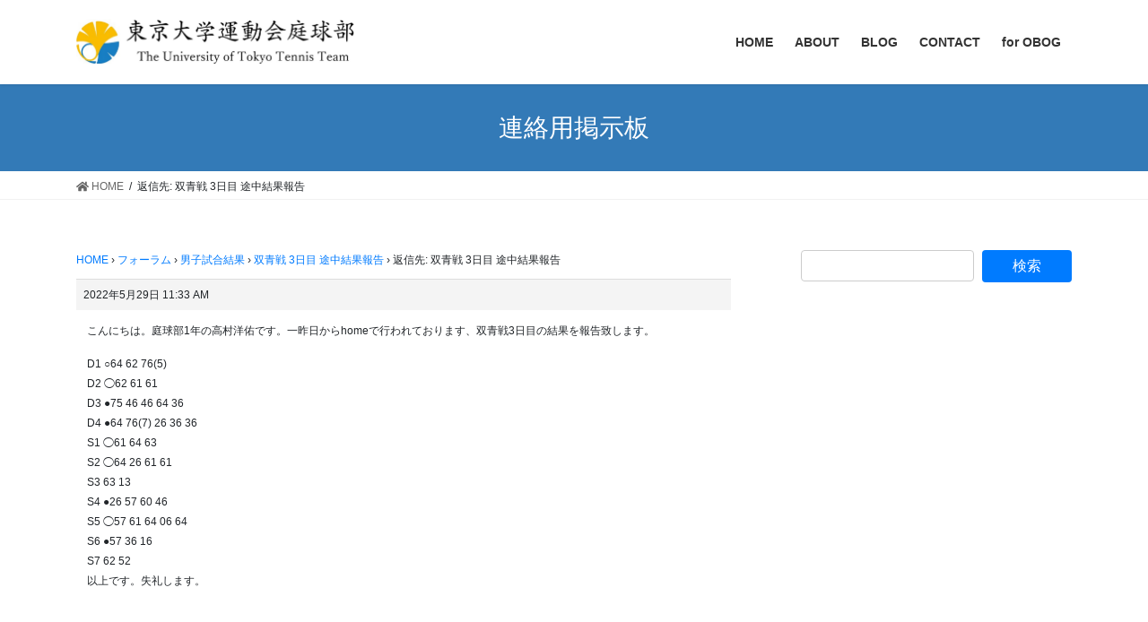

--- FILE ---
content_type: text/html; charset=UTF-8
request_url: http://ut-tennis.com/forums/reply/8534
body_size: 62849
content:
<!DOCTYPE html>
<html dir="ltr" lang="ja" prefix="og: https://ogp.me/ns#">
<head>
<meta charset="utf-8">
<meta http-equiv="X-UA-Compatible" content="IE=edge">
<meta name="viewport" content="width=device-width, initial-scale=1">
<title>返信先: 双青戦 3日目 途中結果報告 | 東京大学運動会庭球部</title>

		<!-- All in One SEO 4.9.3 - aioseo.com -->
	<meta name="robots" content="max-image-preview:large" />
	<meta name="google-site-verification" content="gF9s2NsM891VlLNnEdJxogj6LVmrFGYJID9yr8Vw8OQ" />
	<link rel="canonical" href="http://ut-tennis.com/forums/reply/8534" />
	<meta name="generator" content="All in One SEO (AIOSEO) 4.9.3" />
		<meta property="og:locale" content="ja_JP" />
		<meta property="og:site_name" content="東京大学運動会庭球部 | The University of Tokyo Tennis Team" />
		<meta property="og:type" content="article" />
		<meta property="og:title" content="返信先: 双青戦 3日目 途中結果報告 | 東京大学運動会庭球部" />
		<meta property="og:url" content="http://ut-tennis.com/forums/reply/8534" />
		<meta property="article:published_time" content="2022-05-29T02:33:34+00:00" />
		<meta property="article:modified_time" content="2022-05-29T02:33:34+00:00" />
		<meta name="twitter:card" content="summary" />
		<meta name="twitter:title" content="返信先: 双青戦 3日目 途中結果報告 | 東京大学運動会庭球部" />
		<script type="application/ld+json" class="aioseo-schema">
			{"@context":"https:\/\/schema.org","@graph":[{"@type":"BreadcrumbList","@id":"http:\/\/ut-tennis.com\/forums\/reply\/8534#breadcrumblist","itemListElement":[{"@type":"ListItem","@id":"http:\/\/ut-tennis.com#listItem","position":1,"name":"Home","item":"http:\/\/ut-tennis.com","nextItem":{"@type":"ListItem","@id":"http:\/\/ut-tennis.com\/forums\/reply\/8534#listItem","name":"\u8fd4\u4fe1\u5148: \u53cc\u9752\u6226 3\u65e5\u76ee \u9014\u4e2d\u7d50\u679c\u5831\u544a"}},{"@type":"ListItem","@id":"http:\/\/ut-tennis.com\/forums\/reply\/8534#listItem","position":2,"name":"\u8fd4\u4fe1\u5148: \u53cc\u9752\u6226 3\u65e5\u76ee \u9014\u4e2d\u7d50\u679c\u5831\u544a","previousItem":{"@type":"ListItem","@id":"http:\/\/ut-tennis.com#listItem","name":"Home"}}]},{"@type":"Organization","@id":"http:\/\/ut-tennis.com\/#organization","name":"\u6771\u4eac\u5927\u5b66\u904b\u52d5\u4f1a\u5ead\u7403\u90e8","description":"The University of Tokyo Tennis Team","url":"http:\/\/ut-tennis.com\/"},{"@type":"WebPage","@id":"http:\/\/ut-tennis.com\/forums\/reply\/8534#webpage","url":"http:\/\/ut-tennis.com\/forums\/reply\/8534","name":"\u8fd4\u4fe1\u5148: \u53cc\u9752\u6226 3\u65e5\u76ee \u9014\u4e2d\u7d50\u679c\u5831\u544a | \u6771\u4eac\u5927\u5b66\u904b\u52d5\u4f1a\u5ead\u7403\u90e8","inLanguage":"ja","isPartOf":{"@id":"http:\/\/ut-tennis.com\/#website"},"breadcrumb":{"@id":"http:\/\/ut-tennis.com\/forums\/reply\/8534#breadcrumblist"},"datePublished":"-0001-11-30T00:00:00+09:18","dateModified":"2022-05-29T11:33:34+09:00"},{"@type":"WebSite","@id":"http:\/\/ut-tennis.com\/#website","url":"http:\/\/ut-tennis.com\/","name":"\u6771\u4eac\u5927\u5b66\u904b\u52d5\u4f1a\u5ead\u7403\u90e8","description":"The University of Tokyo Tennis Team","inLanguage":"ja","publisher":{"@id":"http:\/\/ut-tennis.com\/#organization"}}]}
		</script>
		<!-- All in One SEO -->

<link rel='dns-prefetch' href='//s.w.org' />
<link rel="alternate" type="application/rss+xml" title="東京大学運動会庭球部 &raquo; フィード" href="http://ut-tennis.com/feed" />
<link rel="alternate" type="application/rss+xml" title="東京大学運動会庭球部 &raquo; コメントフィード" href="http://ut-tennis.com/comments/feed" />
<meta name="description" content="こんにちは。庭球部1年の高村洋佑です。一昨日からhomeで行われております、双青戦3日目の結果を報告致します。D1 ○64 62 76(5)D2 ◯62 61 61D3 ●75 46 46 64 36D4 ●64 76(7) 26 36 36S1 ◯61 64 63S2 ◯64 26 61 61S3 63 13S4 ●26 57 60 46S5 ◯57 61 64 06 64S6 ●57 36 16S7 62 52以上です。失礼します。" />		<!-- This site uses the Google Analytics by MonsterInsights plugin v8.14.0 - Using Analytics tracking - https://www.monsterinsights.com/ -->
		<!-- Note: MonsterInsights is not currently configured on this site. The site owner needs to authenticate with Google Analytics in the MonsterInsights settings panel. -->
					<!-- No UA code set -->
				<!-- / Google Analytics by MonsterInsights -->
		<script type="text/javascript">
window._wpemojiSettings = {"baseUrl":"https:\/\/s.w.org\/images\/core\/emoji\/13.1.0\/72x72\/","ext":".png","svgUrl":"https:\/\/s.w.org\/images\/core\/emoji\/13.1.0\/svg\/","svgExt":".svg","source":{"concatemoji":"http:\/\/ut-tennis.com\/wp-includes\/js\/wp-emoji-release.min.js?ver=5.9.12"}};
/*! This file is auto-generated */
!function(e,a,t){var n,r,o,i=a.createElement("canvas"),p=i.getContext&&i.getContext("2d");function s(e,t){var a=String.fromCharCode;p.clearRect(0,0,i.width,i.height),p.fillText(a.apply(this,e),0,0);e=i.toDataURL();return p.clearRect(0,0,i.width,i.height),p.fillText(a.apply(this,t),0,0),e===i.toDataURL()}function c(e){var t=a.createElement("script");t.src=e,t.defer=t.type="text/javascript",a.getElementsByTagName("head")[0].appendChild(t)}for(o=Array("flag","emoji"),t.supports={everything:!0,everythingExceptFlag:!0},r=0;r<o.length;r++)t.supports[o[r]]=function(e){if(!p||!p.fillText)return!1;switch(p.textBaseline="top",p.font="600 32px Arial",e){case"flag":return s([127987,65039,8205,9895,65039],[127987,65039,8203,9895,65039])?!1:!s([55356,56826,55356,56819],[55356,56826,8203,55356,56819])&&!s([55356,57332,56128,56423,56128,56418,56128,56421,56128,56430,56128,56423,56128,56447],[55356,57332,8203,56128,56423,8203,56128,56418,8203,56128,56421,8203,56128,56430,8203,56128,56423,8203,56128,56447]);case"emoji":return!s([10084,65039,8205,55357,56613],[10084,65039,8203,55357,56613])}return!1}(o[r]),t.supports.everything=t.supports.everything&&t.supports[o[r]],"flag"!==o[r]&&(t.supports.everythingExceptFlag=t.supports.everythingExceptFlag&&t.supports[o[r]]);t.supports.everythingExceptFlag=t.supports.everythingExceptFlag&&!t.supports.flag,t.DOMReady=!1,t.readyCallback=function(){t.DOMReady=!0},t.supports.everything||(n=function(){t.readyCallback()},a.addEventListener?(a.addEventListener("DOMContentLoaded",n,!1),e.addEventListener("load",n,!1)):(e.attachEvent("onload",n),a.attachEvent("onreadystatechange",function(){"complete"===a.readyState&&t.readyCallback()})),(n=t.source||{}).concatemoji?c(n.concatemoji):n.wpemoji&&n.twemoji&&(c(n.twemoji),c(n.wpemoji)))}(window,document,window._wpemojiSettings);
</script>
<style type="text/css">
img.wp-smiley,
img.emoji {
	display: inline !important;
	border: none !important;
	box-shadow: none !important;
	height: 1em !important;
	width: 1em !important;
	margin: 0 0.07em !important;
	vertical-align: -0.1em !important;
	background: none !important;
	padding: 0 !important;
}
</style>
	<link rel='stylesheet' id='snow-monkey-blocks/child-pages/nopro-css'  href='http://ut-tennis.com/wp-content/plugins/snow-monkey-blocks/dist/block/child-pages/nopro.css?ver=1644713730' type='text/css' media='all' />
<link rel='stylesheet' id='snow-monkey-blocks/contents-outline/nopro-css'  href='http://ut-tennis.com/wp-content/plugins/snow-monkey-blocks/dist/block/contents-outline/nopro.css?ver=1644713730' type='text/css' media='all' />
<link rel='stylesheet' id='snow-monkey-blocks/like-me-box/nopro-css'  href='http://ut-tennis.com/wp-content/plugins/snow-monkey-blocks/dist/block/like-me-box/nopro.css?ver=1644713730' type='text/css' media='all' />
<link rel='stylesheet' id='snow-monkey-blocks/pickup-slider/nopro-css'  href='http://ut-tennis.com/wp-content/plugins/snow-monkey-blocks/dist/block/pickup-slider/nopro.css?ver=1644713730' type='text/css' media='all' />
<link rel='stylesheet' id='snow-monkey-blocks/recent-posts/nopro-css'  href='http://ut-tennis.com/wp-content/plugins/snow-monkey-blocks/dist/block/recent-posts/nopro.css?ver=1644713730' type='text/css' media='all' />
<link rel='stylesheet' id='snow-monkey-blocks/rss/nopro-css'  href='http://ut-tennis.com/wp-content/plugins/snow-monkey-blocks/dist/block/rss/nopro.css?ver=1644713730' type='text/css' media='all' />
<link rel='stylesheet' id='snow-monkey-blocks/taxonomy-posts/nopro-css'  href='http://ut-tennis.com/wp-content/plugins/snow-monkey-blocks/dist/block/taxonomy-posts/nopro.css?ver=1644713730' type='text/css' media='all' />
<link rel='stylesheet' id='snow-monkey-blocks/taxonomy-terms/nopro-css'  href='http://ut-tennis.com/wp-content/plugins/snow-monkey-blocks/dist/block/taxonomy-terms/nopro.css?ver=1644713730' type='text/css' media='all' />
<link rel='stylesheet' id='vkExUnit_common_style-css'  href='http://ut-tennis.com/wp-content/plugins/vk-all-in-one-expansion-unit/assets/css/vkExUnit_style.css?ver=9.70.2.0' type='text/css' media='all' />
<style id='vkExUnit_common_style-inline-css' type='text/css'>
:root {--ver_page_top_button_url:url(http://ut-tennis.com/wp-content/plugins/vk-all-in-one-expansion-unit/assets/images/to-top-btn-icon.svg);}@font-face {font-weight: normal;font-style: normal;font-family: "vk_sns";src: url("http://ut-tennis.com/wp-content/plugins/vk-all-in-one-expansion-unit/inc/sns/icons/fonts/vk_sns.eot?-bq20cj");src: url("http://ut-tennis.com/wp-content/plugins/vk-all-in-one-expansion-unit/inc/sns/icons/fonts/vk_sns.eot?#iefix-bq20cj") format("embedded-opentype"),url("http://ut-tennis.com/wp-content/plugins/vk-all-in-one-expansion-unit/inc/sns/icons/fonts/vk_sns.woff?-bq20cj") format("woff"),url("http://ut-tennis.com/wp-content/plugins/vk-all-in-one-expansion-unit/inc/sns/icons/fonts/vk_sns.ttf?-bq20cj") format("truetype"),url("http://ut-tennis.com/wp-content/plugins/vk-all-in-one-expansion-unit/inc/sns/icons/fonts/vk_sns.svg?-bq20cj#vk_sns") format("svg");}
</style>
<link rel='stylesheet' id='wp-block-library-css'  href='http://ut-tennis.com/wp-includes/css/dist/block-library/style.min.css?ver=5.9.12' type='text/css' media='all' />
<link rel='stylesheet' id='aioseo/css/src/vue/standalone/blocks/table-of-contents/global.scss-css'  href='http://ut-tennis.com/wp-content/plugins/all-in-one-seo-pack/dist/Lite/assets/css/table-of-contents/global.e90f6d47.css?ver=4.9.3' type='text/css' media='all' />
<link rel='stylesheet' id='snow-monkey-blocks/accordion-css'  href='http://ut-tennis.com/wp-content/plugins/snow-monkey-blocks/dist/block/accordion/style.css?ver=1644713730' type='text/css' media='all' />
<link rel='stylesheet' id='snow-monkey-blocks/alert-css'  href='http://ut-tennis.com/wp-content/plugins/snow-monkey-blocks/dist/block/alert/style.css?ver=1644713730' type='text/css' media='all' />
<link rel='stylesheet' id='snow-monkey-blocks/balloon-css'  href='http://ut-tennis.com/wp-content/plugins/snow-monkey-blocks/dist/block/balloon/style.css?ver=1644713730' type='text/css' media='all' />
<link rel='stylesheet' id='snow-monkey-blocks/box-css'  href='http://ut-tennis.com/wp-content/plugins/snow-monkey-blocks/dist/block/box/style.css?ver=1644713730' type='text/css' media='all' />
<link rel='stylesheet' id='snow-monkey-blocks/btn-css'  href='http://ut-tennis.com/wp-content/plugins/snow-monkey-blocks/dist/block/btn/style.css?ver=1644713730' type='text/css' media='all' />
<link rel='stylesheet' id='snow-monkey-blocks/btn-box-css'  href='http://ut-tennis.com/wp-content/plugins/snow-monkey-blocks/dist/block/btn-box/style.css?ver=1644713730' type='text/css' media='all' />
<link rel='stylesheet' id='snow-monkey-blocks/buttons-css'  href='http://ut-tennis.com/wp-content/plugins/snow-monkey-blocks/dist/block/buttons/style.css?ver=1644713730' type='text/css' media='all' />
<link rel='stylesheet' id='snow-monkey-blocks/categories-list-css'  href='http://ut-tennis.com/wp-content/plugins/snow-monkey-blocks/dist/block/categories-list/style.css?ver=1644713730' type='text/css' media='all' />
<link rel='stylesheet' id='snow-monkey-blocks/container-css'  href='http://ut-tennis.com/wp-content/plugins/snow-monkey-blocks/dist/block/container/style.css?ver=1644713730' type='text/css' media='all' />
<link rel='stylesheet' id='snow-monkey-blocks/countdown-css'  href='http://ut-tennis.com/wp-content/plugins/snow-monkey-blocks/dist/block/countdown/style.css?ver=1644713730' type='text/css' media='all' />
<link rel='stylesheet' id='snow-monkey-blocks/directory-structure-css'  href='http://ut-tennis.com/wp-content/plugins/snow-monkey-blocks/dist/block/directory-structure/style.css?ver=1644713730' type='text/css' media='all' />
<link rel='stylesheet' id='snow-monkey-blocks/evaluation-star-css'  href='http://ut-tennis.com/wp-content/plugins/snow-monkey-blocks/dist/block/evaluation-star/style.css?ver=1644713730' type='text/css' media='all' />
<link rel='stylesheet' id='snow-monkey-blocks/faq-css'  href='http://ut-tennis.com/wp-content/plugins/snow-monkey-blocks/dist/block/faq/style.css?ver=1644713730' type='text/css' media='all' />
<link rel='stylesheet' id='snow-monkey-blocks/information-css'  href='http://ut-tennis.com/wp-content/plugins/snow-monkey-blocks/dist/block/information/style.css?ver=1644713730' type='text/css' media='all' />
<link rel='stylesheet' id='snow-monkey-blocks/items-css'  href='http://ut-tennis.com/wp-content/plugins/snow-monkey-blocks/dist/block/items/style.css?ver=1644713730' type='text/css' media='all' />
<link rel='stylesheet' id='snow-monkey-blocks/list-css'  href='http://ut-tennis.com/wp-content/plugins/snow-monkey-blocks/dist/block/list/style.css?ver=1644713730' type='text/css' media='all' />
<link rel='stylesheet' id='snow-monkey-blocks/media-text-css'  href='http://ut-tennis.com/wp-content/plugins/snow-monkey-blocks/dist/block/media-text/style.css?ver=1644713730' type='text/css' media='all' />
<link rel='stylesheet' id='snow-monkey-blocks/panels-css'  href='http://ut-tennis.com/wp-content/plugins/snow-monkey-blocks/dist/block/panels/style.css?ver=1644713730' type='text/css' media='all' />
<link rel='stylesheet' id='snow-monkey-blocks/price-menu-css'  href='http://ut-tennis.com/wp-content/plugins/snow-monkey-blocks/dist/block/price-menu/style.css?ver=1644713730' type='text/css' media='all' />
<link rel='stylesheet' id='snow-monkey-blocks/pricing-table-css'  href='http://ut-tennis.com/wp-content/plugins/snow-monkey-blocks/dist/block/pricing-table/style.css?ver=1644713730' type='text/css' media='all' />
<link rel='stylesheet' id='snow-monkey-blocks/rating-box-css'  href='http://ut-tennis.com/wp-content/plugins/snow-monkey-blocks/dist/block/rating-box/style.css?ver=1644713730' type='text/css' media='all' />
<link rel='stylesheet' id='snow-monkey-blocks/section-css'  href='http://ut-tennis.com/wp-content/plugins/snow-monkey-blocks/dist/block/section/style.css?ver=1644713730' type='text/css' media='all' />
<link rel='stylesheet' id='snow-monkey-blocks/section-break-the-grid-css'  href='http://ut-tennis.com/wp-content/plugins/snow-monkey-blocks/dist/block/section-break-the-grid/style.css?ver=5.9.12' type='text/css' media='all' />
<link rel='stylesheet' id='snow-monkey-blocks/section-side-heading-css'  href='http://ut-tennis.com/wp-content/plugins/snow-monkey-blocks/dist/block/section-side-heading/style.css?ver=1644713730' type='text/css' media='all' />
<link rel='stylesheet' id='snow-monkey-blocks/section-with-bgimage-css'  href='http://ut-tennis.com/wp-content/plugins/snow-monkey-blocks/dist/block/section-with-bgimage/style.css?ver=1644713730' type='text/css' media='all' />
<link rel='stylesheet' id='snow-monkey-blocks/section-with-bgvideo-css'  href='http://ut-tennis.com/wp-content/plugins/snow-monkey-blocks/dist/block/section-with-bgvideo/style.css?ver=1644713730' type='text/css' media='all' />
<link rel='stylesheet' id='slick-carousel-css'  href='http://ut-tennis.com/wp-content/plugins/snow-monkey-blocks/dist/packages/slick/slick.css?ver=1644713730' type='text/css' media='all' />
<link rel='stylesheet' id='slick-carousel-theme-css'  href='http://ut-tennis.com/wp-content/plugins/snow-monkey-blocks/dist/packages/slick/slick-theme.css?ver=1644713730' type='text/css' media='all' />
<link rel='stylesheet' id='snow-monkey-blocks/slider-css'  href='http://ut-tennis.com/wp-content/plugins/snow-monkey-blocks/dist/block/slider/style.css?ver=1644713730' type='text/css' media='all' />
<link rel='stylesheet' id='spider-css'  href='http://ut-tennis.com/wp-content/plugins/snow-monkey-blocks/dist/packages/spider/dist/css/spider.css?ver=1644713730' type='text/css' media='all' />
<link rel='stylesheet' id='snow-monkey-blocks/spider-contents-slider-css'  href='http://ut-tennis.com/wp-content/plugins/snow-monkey-blocks/dist/block/spider-contents-slider/style.css?ver=1644713730' type='text/css' media='all' />
<link rel='stylesheet' id='snow-monkey-blocks/spider-pickup-slider-css'  href='http://ut-tennis.com/wp-content/plugins/snow-monkey-blocks/dist/block/spider-pickup-slider/style.css?ver=1644713730' type='text/css' media='all' />
<link rel='stylesheet' id='snow-monkey-blocks/spider-slider-css'  href='http://ut-tennis.com/wp-content/plugins/snow-monkey-blocks/dist/block/spider-slider/style.css?ver=1644713730' type='text/css' media='all' />
<link rel='stylesheet' id='snow-monkey-blocks/step-css'  href='http://ut-tennis.com/wp-content/plugins/snow-monkey-blocks/dist/block/step/style.css?ver=1644713730' type='text/css' media='all' />
<link rel='stylesheet' id='snow-monkey-blocks/tabs-css'  href='http://ut-tennis.com/wp-content/plugins/snow-monkey-blocks/dist/block/tabs/style.css?ver=1644713730' type='text/css' media='all' />
<link rel='stylesheet' id='snow-monkey-blocks/taxonomy-terms-css'  href='http://ut-tennis.com/wp-content/plugins/snow-monkey-blocks/dist/block/taxonomy-terms/style.css?ver=1644713730' type='text/css' media='all' />
<link rel='stylesheet' id='snow-monkey-blocks/testimonial-css'  href='http://ut-tennis.com/wp-content/plugins/snow-monkey-blocks/dist/block/testimonial/style.css?ver=1644713730' type='text/css' media='all' />
<link rel='stylesheet' id='snow-monkey-blocks/thumbnail-gallery-css'  href='http://ut-tennis.com/wp-content/plugins/snow-monkey-blocks/dist/block/thumbnail-gallery/style.css?ver=1644713730' type='text/css' media='all' />
<link rel='stylesheet' id='wp-components-css'  href='http://ut-tennis.com/wp-includes/css/dist/components/style.min.css?ver=5.9.12' type='text/css' media='all' />
<link rel='stylesheet' id='wp-block-editor-css'  href='http://ut-tennis.com/wp-includes/css/dist/block-editor/style.min.css?ver=5.9.12' type='text/css' media='all' />
<link rel='stylesheet' id='wp-nux-css'  href='http://ut-tennis.com/wp-includes/css/dist/nux/style.min.css?ver=5.9.12' type='text/css' media='all' />
<link rel='stylesheet' id='wp-reusable-blocks-css'  href='http://ut-tennis.com/wp-includes/css/dist/reusable-blocks/style.min.css?ver=5.9.12' type='text/css' media='all' />
<link rel='stylesheet' id='wp-editor-css'  href='http://ut-tennis.com/wp-includes/css/dist/editor/style.min.css?ver=5.9.12' type='text/css' media='all' />
<link rel='stylesheet' id='tinyjpfont_gutenberg_style-css-css'  href='http://ut-tennis.com/wp-content/plugins/japanese-font-for-tinymce/gutenjpfont/dist/blocks.style.build.css?ver=5.9.12' type='text/css' media='all' />
<link rel='stylesheet' id='snow-monkey-blocks-fallback-css'  href='http://ut-tennis.com/wp-content/plugins/snow-monkey-blocks/dist/css/fallback.css?ver=1644713730' type='text/css' media='all' />
<link rel='stylesheet' id='snow-monkey-blocks-css'  href='http://ut-tennis.com/wp-content/plugins/snow-monkey-blocks/dist/css/blocks.css?ver=1644713730' type='text/css' media='all' />
<style id='global-styles-inline-css' type='text/css'>
body{--wp--preset--color--black: #000000;--wp--preset--color--cyan-bluish-gray: #abb8c3;--wp--preset--color--white: #ffffff;--wp--preset--color--pale-pink: #f78da7;--wp--preset--color--vivid-red: #cf2e2e;--wp--preset--color--luminous-vivid-orange: #ff6900;--wp--preset--color--luminous-vivid-amber: #fcb900;--wp--preset--color--light-green-cyan: #7bdcb5;--wp--preset--color--vivid-green-cyan: #00d084;--wp--preset--color--pale-cyan-blue: #8ed1fc;--wp--preset--color--vivid-cyan-blue: #0693e3;--wp--preset--color--vivid-purple: #9b51e0;--wp--preset--gradient--vivid-cyan-blue-to-vivid-purple: linear-gradient(135deg,rgba(6,147,227,1) 0%,rgb(155,81,224) 100%);--wp--preset--gradient--light-green-cyan-to-vivid-green-cyan: linear-gradient(135deg,rgb(122,220,180) 0%,rgb(0,208,130) 100%);--wp--preset--gradient--luminous-vivid-amber-to-luminous-vivid-orange: linear-gradient(135deg,rgba(252,185,0,1) 0%,rgba(255,105,0,1) 100%);--wp--preset--gradient--luminous-vivid-orange-to-vivid-red: linear-gradient(135deg,rgba(255,105,0,1) 0%,rgb(207,46,46) 100%);--wp--preset--gradient--very-light-gray-to-cyan-bluish-gray: linear-gradient(135deg,rgb(238,238,238) 0%,rgb(169,184,195) 100%);--wp--preset--gradient--cool-to-warm-spectrum: linear-gradient(135deg,rgb(74,234,220) 0%,rgb(151,120,209) 20%,rgb(207,42,186) 40%,rgb(238,44,130) 60%,rgb(251,105,98) 80%,rgb(254,248,76) 100%);--wp--preset--gradient--blush-light-purple: linear-gradient(135deg,rgb(255,206,236) 0%,rgb(152,150,240) 100%);--wp--preset--gradient--blush-bordeaux: linear-gradient(135deg,rgb(254,205,165) 0%,rgb(254,45,45) 50%,rgb(107,0,62) 100%);--wp--preset--gradient--luminous-dusk: linear-gradient(135deg,rgb(255,203,112) 0%,rgb(199,81,192) 50%,rgb(65,88,208) 100%);--wp--preset--gradient--pale-ocean: linear-gradient(135deg,rgb(255,245,203) 0%,rgb(182,227,212) 50%,rgb(51,167,181) 100%);--wp--preset--gradient--electric-grass: linear-gradient(135deg,rgb(202,248,128) 0%,rgb(113,206,126) 100%);--wp--preset--gradient--midnight: linear-gradient(135deg,rgb(2,3,129) 0%,rgb(40,116,252) 100%);--wp--preset--duotone--dark-grayscale: url('#wp-duotone-dark-grayscale');--wp--preset--duotone--grayscale: url('#wp-duotone-grayscale');--wp--preset--duotone--purple-yellow: url('#wp-duotone-purple-yellow');--wp--preset--duotone--blue-red: url('#wp-duotone-blue-red');--wp--preset--duotone--midnight: url('#wp-duotone-midnight');--wp--preset--duotone--magenta-yellow: url('#wp-duotone-magenta-yellow');--wp--preset--duotone--purple-green: url('#wp-duotone-purple-green');--wp--preset--duotone--blue-orange: url('#wp-duotone-blue-orange');--wp--preset--font-size--small: 13px;--wp--preset--font-size--medium: 20px;--wp--preset--font-size--large: 36px;--wp--preset--font-size--x-large: 42px;}.has-black-color{color: var(--wp--preset--color--black) !important;}.has-cyan-bluish-gray-color{color: var(--wp--preset--color--cyan-bluish-gray) !important;}.has-white-color{color: var(--wp--preset--color--white) !important;}.has-pale-pink-color{color: var(--wp--preset--color--pale-pink) !important;}.has-vivid-red-color{color: var(--wp--preset--color--vivid-red) !important;}.has-luminous-vivid-orange-color{color: var(--wp--preset--color--luminous-vivid-orange) !important;}.has-luminous-vivid-amber-color{color: var(--wp--preset--color--luminous-vivid-amber) !important;}.has-light-green-cyan-color{color: var(--wp--preset--color--light-green-cyan) !important;}.has-vivid-green-cyan-color{color: var(--wp--preset--color--vivid-green-cyan) !important;}.has-pale-cyan-blue-color{color: var(--wp--preset--color--pale-cyan-blue) !important;}.has-vivid-cyan-blue-color{color: var(--wp--preset--color--vivid-cyan-blue) !important;}.has-vivid-purple-color{color: var(--wp--preset--color--vivid-purple) !important;}.has-black-background-color{background-color: var(--wp--preset--color--black) !important;}.has-cyan-bluish-gray-background-color{background-color: var(--wp--preset--color--cyan-bluish-gray) !important;}.has-white-background-color{background-color: var(--wp--preset--color--white) !important;}.has-pale-pink-background-color{background-color: var(--wp--preset--color--pale-pink) !important;}.has-vivid-red-background-color{background-color: var(--wp--preset--color--vivid-red) !important;}.has-luminous-vivid-orange-background-color{background-color: var(--wp--preset--color--luminous-vivid-orange) !important;}.has-luminous-vivid-amber-background-color{background-color: var(--wp--preset--color--luminous-vivid-amber) !important;}.has-light-green-cyan-background-color{background-color: var(--wp--preset--color--light-green-cyan) !important;}.has-vivid-green-cyan-background-color{background-color: var(--wp--preset--color--vivid-green-cyan) !important;}.has-pale-cyan-blue-background-color{background-color: var(--wp--preset--color--pale-cyan-blue) !important;}.has-vivid-cyan-blue-background-color{background-color: var(--wp--preset--color--vivid-cyan-blue) !important;}.has-vivid-purple-background-color{background-color: var(--wp--preset--color--vivid-purple) !important;}.has-black-border-color{border-color: var(--wp--preset--color--black) !important;}.has-cyan-bluish-gray-border-color{border-color: var(--wp--preset--color--cyan-bluish-gray) !important;}.has-white-border-color{border-color: var(--wp--preset--color--white) !important;}.has-pale-pink-border-color{border-color: var(--wp--preset--color--pale-pink) !important;}.has-vivid-red-border-color{border-color: var(--wp--preset--color--vivid-red) !important;}.has-luminous-vivid-orange-border-color{border-color: var(--wp--preset--color--luminous-vivid-orange) !important;}.has-luminous-vivid-amber-border-color{border-color: var(--wp--preset--color--luminous-vivid-amber) !important;}.has-light-green-cyan-border-color{border-color: var(--wp--preset--color--light-green-cyan) !important;}.has-vivid-green-cyan-border-color{border-color: var(--wp--preset--color--vivid-green-cyan) !important;}.has-pale-cyan-blue-border-color{border-color: var(--wp--preset--color--pale-cyan-blue) !important;}.has-vivid-cyan-blue-border-color{border-color: var(--wp--preset--color--vivid-cyan-blue) !important;}.has-vivid-purple-border-color{border-color: var(--wp--preset--color--vivid-purple) !important;}.has-vivid-cyan-blue-to-vivid-purple-gradient-background{background: var(--wp--preset--gradient--vivid-cyan-blue-to-vivid-purple) !important;}.has-light-green-cyan-to-vivid-green-cyan-gradient-background{background: var(--wp--preset--gradient--light-green-cyan-to-vivid-green-cyan) !important;}.has-luminous-vivid-amber-to-luminous-vivid-orange-gradient-background{background: var(--wp--preset--gradient--luminous-vivid-amber-to-luminous-vivid-orange) !important;}.has-luminous-vivid-orange-to-vivid-red-gradient-background{background: var(--wp--preset--gradient--luminous-vivid-orange-to-vivid-red) !important;}.has-very-light-gray-to-cyan-bluish-gray-gradient-background{background: var(--wp--preset--gradient--very-light-gray-to-cyan-bluish-gray) !important;}.has-cool-to-warm-spectrum-gradient-background{background: var(--wp--preset--gradient--cool-to-warm-spectrum) !important;}.has-blush-light-purple-gradient-background{background: var(--wp--preset--gradient--blush-light-purple) !important;}.has-blush-bordeaux-gradient-background{background: var(--wp--preset--gradient--blush-bordeaux) !important;}.has-luminous-dusk-gradient-background{background: var(--wp--preset--gradient--luminous-dusk) !important;}.has-pale-ocean-gradient-background{background: var(--wp--preset--gradient--pale-ocean) !important;}.has-electric-grass-gradient-background{background: var(--wp--preset--gradient--electric-grass) !important;}.has-midnight-gradient-background{background: var(--wp--preset--gradient--midnight) !important;}.has-small-font-size{font-size: var(--wp--preset--font-size--small) !important;}.has-medium-font-size{font-size: var(--wp--preset--font-size--medium) !important;}.has-large-font-size{font-size: var(--wp--preset--font-size--large) !important;}.has-x-large-font-size{font-size: var(--wp--preset--font-size--x-large) !important;}
</style>
<link rel='stylesheet' id='bbp-default-css'  href='http://ut-tennis.com/wp-content/plugins/bbpress/templates/default/css/bbpress.min.css?ver=2.6.10' type='text/css' media='all' />
<link rel='stylesheet' id='child-theme-generator-css'  href='http://ut-tennis.com/wp-content/plugins/child-theme-generator/public/css/child-theme-generator-public.css?ver=1.0.0' type='text/css' media='all' />
<link rel='stylesheet' id='tinyjpfont-styles-css'  href='http://ut-tennis.com/wp-content/plugins/japanese-font-for-tinymce/addfont.css?ver=5.9.12' type='text/css' media='all' />
<link rel='stylesheet' id='bootstrap-4-style-css'  href='http://ut-tennis.com/wp-content/themes/lightning/library/bootstrap-4/css/bootstrap.min.css?ver=4.3.1' type='text/css' media='all' />
<link rel='stylesheet' id='lightning-design-style-css'  href='http://ut-tennis.com/wp-content/themes/lightning/design-skin/origin2/css/style.css?ver=9.14.0' type='text/css' media='all' />
<style id='lightning-design-style-inline-css' type='text/css'>
.tagcloud a:before { font-family: "Font Awesome 5 Free";content: "\f02b";font-weight: bold; }
</style>
<link rel='stylesheet' id='vk-blocks-build-css-css'  href='http://ut-tennis.com/wp-content/plugins/vk-all-in-one-expansion-unit/inc/vk-blocks/package/build/block-build.css?ver=0.38.6' type='text/css' media='all' />
<link rel='stylesheet' id='lightning-common-style-css'  href='http://ut-tennis.com/wp-content/themes/lightning/assets/css/common.css?ver=9.14.0' type='text/css' media='all' />
<link rel='stylesheet' id='lightning-theme-style-css'  href='http://ut-tennis.com/wp-content/themes/lightning_child_sample/style.css?ver=9.14.0' type='text/css' media='all' />
<link rel='stylesheet' id='vk-font-awesome-css'  href='http://ut-tennis.com/wp-content/themes/lightning/inc/font-awesome/package/versions/5/css/all.min.css?ver=5.13.0' type='text/css' media='all' />
<script type='text/javascript' src='http://ut-tennis.com/wp-content/plugins/snow-monkey-blocks/dist/packages/spider/dist/js/spider.js?ver=1644713730' id='spider-js'></script>
<script type='text/javascript' src='http://ut-tennis.com/wp-content/plugins/snow-monkey-blocks/dist/block/spider-pickup-slider/script.js?ver=1644713730' id='snow-monkey-blocks/spider-pickup-slider-js'></script>
<script type='text/javascript' src='http://ut-tennis.com/wp-content/plugins/snow-monkey-blocks/dist/block/spider-slider/script.js?ver=1644713730' id='snow-monkey-blocks/spider-slider-js'></script>
<script type='text/javascript' src='http://ut-tennis.com/wp-includes/js/jquery/jquery.min.js?ver=3.6.0' id='jquery-core-js'></script>
<script type='text/javascript' src='http://ut-tennis.com/wp-includes/js/jquery/jquery-migrate.min.js?ver=3.3.2' id='jquery-migrate-js'></script>
<script type='text/javascript' src='http://ut-tennis.com/wp-content/plugins/child-theme-generator/public/js/child-theme-generator-public.js?ver=1.0.0' id='child-theme-generator-js'></script>
<link rel="https://api.w.org/" href="http://ut-tennis.com/wp-json/" /><link rel="EditURI" type="application/rsd+xml" title="RSD" href="http://ut-tennis.com/xmlrpc.php?rsd" />
<link rel="wlwmanifest" type="application/wlwmanifest+xml" href="http://ut-tennis.com/wp-includes/wlwmanifest.xml" /> 
<meta name="generator" content="WordPress 5.9.12" />
<link rel='shortlink' href='http://ut-tennis.com/?p=8534' />
<link rel="alternate" type="application/json+oembed" href="http://ut-tennis.com/wp-json/oembed/1.0/embed?url=http%3A%2F%2Fut-tennis.com%2Fforums%2Freply%2F8534" />
<link rel="alternate" type="text/xml+oembed" href="http://ut-tennis.com/wp-json/oembed/1.0/embed?url=http%3A%2F%2Fut-tennis.com%2Fforums%2Freply%2F8534&#038;format=xml" />

   <link href="https://fonts.googleapis.com/css?family=Kosugi+Maru" rel="stylesheet">
   <style id="lightning-color-custom-for-plugins" type="text/css">/* ltg theme common */.color_key_bg,.color_key_bg_hover:hover{background-color: #337ab7;}.color_key_txt,.color_key_txt_hover:hover{color: #337ab7;}.color_key_border,.color_key_border_hover:hover{border-color: #337ab7;}.color_key_dark_bg,.color_key_dark_bg_hover:hover{background-color: #2e6da4;}.color_key_dark_txt,.color_key_dark_txt_hover:hover{color: #2e6da4;}.color_key_dark_border,.color_key_dark_border_hover:hover{border-color: #2e6da4;}</style><!-- [ VK All in One Expansion Unit OGP ] -->
<meta property="og:site_name" content="東京大学運動会庭球部" />
<meta property="og:url" content="http://ut-tennis.com/forums/reply/8534" />
<meta property="og:title" content="返信先: 双青戦 3日目 途中結果報告 | 東京大学運動会庭球部" />
<meta property="og:description" content="こんにちは。庭球部1年の高村洋佑です。一昨日からhomeで行われております、双青戦3日目の結果を報告致します。D1 ○64 62 76(5)D2 ◯62 61 61D3 ●75 46 46 64 36D4 ●64 76(7) 26 36 36S1 ◯61 64 63S2 ◯64 26 61 61S3 63 13S4 ●26 57 60 46S5 ◯57 61 64 06 64S6 ●57 36 16S7 62 52以上です。失礼します。" />
<meta property="og:type" content="article" />
<!-- [ / VK All in One Expansion Unit OGP ] -->
<!-- [ VK All in One Expansion Unit twitter card ] -->
<meta name="twitter:card" content="summary_large_image">
<meta name="twitter:description" content="こんにちは。庭球部1年の高村洋佑です。一昨日からhomeで行われております、双青戦3日目の結果を報告致します。D1 ○64 62 76(5)D2 ◯62 61 61D3 ●75 46 46 64 36D4 ●64 76(7) 26 36 36S1 ◯61 64 63S2 ◯64 26 61 61S3 63 13S4 ●26 57 60 46S5 ◯57 61 64 06 64S6 ●57 36 16S7 62 52以上です。失礼します。">
<meta name="twitter:title" content="返信先: 双青戦 3日目 途中結果報告 | 東京大学運動会庭球部">
<meta name="twitter:url" content="http://ut-tennis.com/forums/reply/8534">
	<meta name="twitter:domain" content="ut-tennis.com">
	<meta name="twitter:site" content="@todai_tennis">
	<!-- [ / VK All in One Expansion Unit twitter card ] -->
	<link rel="icon" href="http://ut-tennis.com/wp-content/uploads/2020/06/S__24190981-150x150.jpg" sizes="32x32" />
<link rel="icon" href="http://ut-tennis.com/wp-content/uploads/2020/06/S__24190981.jpg" sizes="192x192" />
<link rel="apple-touch-icon" href="http://ut-tennis.com/wp-content/uploads/2020/06/S__24190981.jpg" />
<meta name="msapplication-TileImage" content="http://ut-tennis.com/wp-content/uploads/2020/06/S__24190981.jpg" />
		<style type="text/css" id="wp-custom-css">
			.grecaptcha-badge { visibility: hidden; }

.privacy {
font-size: 0.8rem;
}
.img-size {
 width: 250px;
 margin:0 auto;
}
.members-guide{
	color:gray;
	margin-top:10px;
	
}
.members-guide span {
	margin-left:6px
}

		</style>
		
</head>
<body class="reply bbpress bbp-no-js reply-template-default single single-reply postid-8534 post-name-8534 post-type-reply bootstrap4 device-pc fa_v5_css">
<a class="skip-link screen-reader-text" href="#main">コンテンツへスキップ</a>
<a class="skip-link screen-reader-text" href="#main">ナビゲーションに移動</a>
<svg xmlns="http://www.w3.org/2000/svg" viewBox="0 0 0 0" width="0" height="0" focusable="false" role="none" style="visibility: hidden; position: absolute; left: -9999px; overflow: hidden;" ><defs><filter id="wp-duotone-dark-grayscale"><feColorMatrix color-interpolation-filters="sRGB" type="matrix" values=" .299 .587 .114 0 0 .299 .587 .114 0 0 .299 .587 .114 0 0 .299 .587 .114 0 0 " /><feComponentTransfer color-interpolation-filters="sRGB" ><feFuncR type="table" tableValues="0 0.49803921568627" /><feFuncG type="table" tableValues="0 0.49803921568627" /><feFuncB type="table" tableValues="0 0.49803921568627" /><feFuncA type="table" tableValues="1 1" /></feComponentTransfer><feComposite in2="SourceGraphic" operator="in" /></filter></defs></svg><svg xmlns="http://www.w3.org/2000/svg" viewBox="0 0 0 0" width="0" height="0" focusable="false" role="none" style="visibility: hidden; position: absolute; left: -9999px; overflow: hidden;" ><defs><filter id="wp-duotone-grayscale"><feColorMatrix color-interpolation-filters="sRGB" type="matrix" values=" .299 .587 .114 0 0 .299 .587 .114 0 0 .299 .587 .114 0 0 .299 .587 .114 0 0 " /><feComponentTransfer color-interpolation-filters="sRGB" ><feFuncR type="table" tableValues="0 1" /><feFuncG type="table" tableValues="0 1" /><feFuncB type="table" tableValues="0 1" /><feFuncA type="table" tableValues="1 1" /></feComponentTransfer><feComposite in2="SourceGraphic" operator="in" /></filter></defs></svg><svg xmlns="http://www.w3.org/2000/svg" viewBox="0 0 0 0" width="0" height="0" focusable="false" role="none" style="visibility: hidden; position: absolute; left: -9999px; overflow: hidden;" ><defs><filter id="wp-duotone-purple-yellow"><feColorMatrix color-interpolation-filters="sRGB" type="matrix" values=" .299 .587 .114 0 0 .299 .587 .114 0 0 .299 .587 .114 0 0 .299 .587 .114 0 0 " /><feComponentTransfer color-interpolation-filters="sRGB" ><feFuncR type="table" tableValues="0.54901960784314 0.98823529411765" /><feFuncG type="table" tableValues="0 1" /><feFuncB type="table" tableValues="0.71764705882353 0.25490196078431" /><feFuncA type="table" tableValues="1 1" /></feComponentTransfer><feComposite in2="SourceGraphic" operator="in" /></filter></defs></svg><svg xmlns="http://www.w3.org/2000/svg" viewBox="0 0 0 0" width="0" height="0" focusable="false" role="none" style="visibility: hidden; position: absolute; left: -9999px; overflow: hidden;" ><defs><filter id="wp-duotone-blue-red"><feColorMatrix color-interpolation-filters="sRGB" type="matrix" values=" .299 .587 .114 0 0 .299 .587 .114 0 0 .299 .587 .114 0 0 .299 .587 .114 0 0 " /><feComponentTransfer color-interpolation-filters="sRGB" ><feFuncR type="table" tableValues="0 1" /><feFuncG type="table" tableValues="0 0.27843137254902" /><feFuncB type="table" tableValues="0.5921568627451 0.27843137254902" /><feFuncA type="table" tableValues="1 1" /></feComponentTransfer><feComposite in2="SourceGraphic" operator="in" /></filter></defs></svg><svg xmlns="http://www.w3.org/2000/svg" viewBox="0 0 0 0" width="0" height="0" focusable="false" role="none" style="visibility: hidden; position: absolute; left: -9999px; overflow: hidden;" ><defs><filter id="wp-duotone-midnight"><feColorMatrix color-interpolation-filters="sRGB" type="matrix" values=" .299 .587 .114 0 0 .299 .587 .114 0 0 .299 .587 .114 0 0 .299 .587 .114 0 0 " /><feComponentTransfer color-interpolation-filters="sRGB" ><feFuncR type="table" tableValues="0 0" /><feFuncG type="table" tableValues="0 0.64705882352941" /><feFuncB type="table" tableValues="0 1" /><feFuncA type="table" tableValues="1 1" /></feComponentTransfer><feComposite in2="SourceGraphic" operator="in" /></filter></defs></svg><svg xmlns="http://www.w3.org/2000/svg" viewBox="0 0 0 0" width="0" height="0" focusable="false" role="none" style="visibility: hidden; position: absolute; left: -9999px; overflow: hidden;" ><defs><filter id="wp-duotone-magenta-yellow"><feColorMatrix color-interpolation-filters="sRGB" type="matrix" values=" .299 .587 .114 0 0 .299 .587 .114 0 0 .299 .587 .114 0 0 .299 .587 .114 0 0 " /><feComponentTransfer color-interpolation-filters="sRGB" ><feFuncR type="table" tableValues="0.78039215686275 1" /><feFuncG type="table" tableValues="0 0.94901960784314" /><feFuncB type="table" tableValues="0.35294117647059 0.47058823529412" /><feFuncA type="table" tableValues="1 1" /></feComponentTransfer><feComposite in2="SourceGraphic" operator="in" /></filter></defs></svg><svg xmlns="http://www.w3.org/2000/svg" viewBox="0 0 0 0" width="0" height="0" focusable="false" role="none" style="visibility: hidden; position: absolute; left: -9999px; overflow: hidden;" ><defs><filter id="wp-duotone-purple-green"><feColorMatrix color-interpolation-filters="sRGB" type="matrix" values=" .299 .587 .114 0 0 .299 .587 .114 0 0 .299 .587 .114 0 0 .299 .587 .114 0 0 " /><feComponentTransfer color-interpolation-filters="sRGB" ><feFuncR type="table" tableValues="0.65098039215686 0.40392156862745" /><feFuncG type="table" tableValues="0 1" /><feFuncB type="table" tableValues="0.44705882352941 0.4" /><feFuncA type="table" tableValues="1 1" /></feComponentTransfer><feComposite in2="SourceGraphic" operator="in" /></filter></defs></svg><svg xmlns="http://www.w3.org/2000/svg" viewBox="0 0 0 0" width="0" height="0" focusable="false" role="none" style="visibility: hidden; position: absolute; left: -9999px; overflow: hidden;" ><defs><filter id="wp-duotone-blue-orange"><feColorMatrix color-interpolation-filters="sRGB" type="matrix" values=" .299 .587 .114 0 0 .299 .587 .114 0 0 .299 .587 .114 0 0 .299 .587 .114 0 0 " /><feComponentTransfer color-interpolation-filters="sRGB" ><feFuncR type="table" tableValues="0.098039215686275 1" /><feFuncG type="table" tableValues="0 0.66274509803922" /><feFuncB type="table" tableValues="0.84705882352941 0.41960784313725" /><feFuncA type="table" tableValues="1 1" /></feComponentTransfer><feComposite in2="SourceGraphic" operator="in" /></filter></defs></svg>
<script type="text/javascript" id="bbp-swap-no-js-body-class">
	document.body.className = document.body.className.replace( 'bbp-no-js', 'bbp-js' );
</script>

<header class="siteHeader">
		<div class="container siteHeadContainer">
		<div class="navbar-header">
						<p class="navbar-brand siteHeader_logo">
			<a href="http://ut-tennis.com/">
				<span><img src="http://ut-tennis.com/wp-content/uploads/2020/06/logo.jpg" alt="東京大学運動会庭球部" /></span>
			</a>
			</p>
								</div>

		<div id="gMenu_outer" class="gMenu_outer"><nav class="menu-global-navigation-container"><ul id="menu-global-navigation" class="menu gMenu vk-menu-acc"><li id="menu-item-93" class="menu-item menu-item-type-post_type menu-item-object-page menu-item-home"><a href="http://ut-tennis.com/"><strong class="gMenu_name">HOME</strong></a></li>
<li id="menu-item-56" class="menu-item menu-item-type-post_type menu-item-object-page menu-item-has-children"><a href="http://ut-tennis.com/about"><strong class="gMenu_name">ABOUT</strong></a>
<ul class="sub-menu">
	<li id="menu-item-6782" class="menu-item menu-item-type-post_type_archive menu-item-object-members"><a href="http://ut-tennis.com/archives/members">MEMBERS</a></li>
	<li id="menu-item-363" class="menu-item menu-item-type-post_type menu-item-object-page"><a href="http://ut-tennis.com/about/facility">FACILITIES</a></li>
</ul>
</li>
<li id="menu-item-94" class="menu-item menu-item-type-post_type menu-item-object-page"><a href="http://ut-tennis.com/blog"><strong class="gMenu_name">BLOG</strong></a></li>
<li id="menu-item-316" class="menu-item menu-item-type-post_type menu-item-object-page"><a href="http://ut-tennis.com/contact"><strong class="gMenu_name">CONTACT</strong></a></li>
<li id="menu-item-8254" class="menu-item menu-item-type-post_type menu-item-object-page"><a href="http://ut-tennis.com/for-obog"><strong class="gMenu_name">for OBOG</strong></a></li>
</ul></nav></div>	</div>
	</header>

<div class="section page-header"><div class="container"><div class="row"><div class="col-md-12">
<div class="page-header_pageTitle">
連絡用掲示板</div>
</div></div></div></div><!-- [ /.page-header ] -->
<!-- [ .breadSection ] -->
<div class="section breadSection">
<div class="container">
<div class="row">
<ol class="breadcrumb" itemtype="http://schema.org/BreadcrumbList"><li id="panHome" itemprop="itemListElement" itemscope itemtype="http://schema.org/ListItem"><a itemprop="item" href="http://ut-tennis.com/"><span itemprop="name"><i class="fa fa-home"></i> HOME</span></a></li><li><span>返信先: 双青戦 3日目 途中結果報告</span></li></ol>
</div>
</div>
</div>
<!-- [ /.breadSection ] -->
<div class="section siteContent">
<div class="container">
<div class="row">
<div class="col mainSection mainSection-col-two baseSection" id="main" role="main">


	<div id="post-8534" class="post-8534 reply type-reply status-publish hentry">

		<div class="entry-body">
	
<div id="bbpress-forums" class="bbpress-wrapper">
	<div class="bbp-breadcrumb"><p><a href="http://ut-tennis.com" class="bbp-breadcrumb-home">HOME</a> <span class="bbp-breadcrumb-sep">&rsaquo;</span> <a href="http://ut-tennis.com/forums" class="bbp-breadcrumb-root">フォーラム</a> <span class="bbp-breadcrumb-sep">&rsaquo;</span> <a href="http://ut-tennis.com/forums/forum/8198" class="bbp-breadcrumb-forum">男子試合結果</a> <span class="bbp-breadcrumb-sep">&rsaquo;</span> <a href="http://ut-tennis.com/forums/topic/8532" class="bbp-breadcrumb-topic">双青戦 3日目 途中結果報告</a> <span class="bbp-breadcrumb-sep">&rsaquo;</span> <span class="bbp-breadcrumb-current">返信先: 双青戦 3日目 途中結果報告</span></p></div>				
<div id="post-8534" class="bbp-reply-header">
	<div class="bbp-meta">
		<span class="bbp-reply-post-date">2022年5月29日 11:33 AM</span>
						<span class="bbp-admin-links"></span>			</div><!-- .bbp-meta -->
</div><!-- #post-8534 -->
<div class="loop-item--1 user-id-4 bbp-parent-forum-8198 bbp-parent-topic-8532 bbp-reply-position-2 even topic-author  post-8534 reply type-reply status-publish hentry">

	<div class="bbp-reply-content">
				<p>こんにちは。庭球部1年の高村洋佑です。一昨日からhomeで行われております、双青戦3日目の結果を報告致します。</p>
<p>D1 ○64 62 76(5)<br />
D2 ◯62 61 61<br />
D3 ●75 46 46 64 36<br />
D4 ●64 76(7) 26 36 36<br />
S1 ◯61 64 63<br />
S2 ◯64 26 61 61<br />
S3 63 13<br />
S4 ●26 57 60 46<br />
S5 ◯57 61 64 06 64<br />
S6 ●57 36 16<br />
S7 62 52<br />
以上です。失礼します。</p>
			</div><!-- .bbp-reply-content -->
</div><!-- .reply -->

		</div>
	</div>
	
		</div><!-- [ /#post-8534 ] -->

	</div><!-- [ /.mainSection ] -->

<div class="col subSection sideSection sideSection-col-two baseSection">
<aside class="widget widget_search" id="search-4"><form role="search" method="get" id="searchform" class="searchform" action="http://ut-tennis.com/">
				<div>
					<label class="screen-reader-text" for="s">検索:</label>
					<input type="text" value="" name="s" id="s" />
					<input type="submit" id="searchsubmit" value="検索" />
				</div>
			</form></aside></div><!-- [ /.subSection ] -->


</div><!-- [ /.row ] -->
</div><!-- [ /.container ] -->
</div><!-- [ /.siteContent ] -->
<div class="section sectionBox siteContent_after">
	<div class="container ">
		<div class="row ">
			<div class="col-md-12 ">
			<aside class="widget_text widget widget_custom_html" id="custom_html-9"><div class="textwidget custom-html-widget"><p class="privacy">
	このサイトはreCAPTCHAによって保護されており、Googleの<a href="https://policies.google.com/privacy">プライバシーポリシー</a>と<a href="https://policies.google.com/terms">利用規約</a>が適用されます。
</p></div></aside>			</div>
		</div>
	</div>
</div>


<footer class="section siteFooter">
	<div class="footerMenu">
	   <div class="container">
			<nav class="menu-global-navigation-container"><ul id="menu-global-navigation-1" class="menu nav"><li id="menu-item-93" class="menu-item menu-item-type-post_type menu-item-object-page menu-item-home menu-item-93"><a href="http://ut-tennis.com/">HOME</a></li>
<li id="menu-item-56" class="menu-item menu-item-type-post_type menu-item-object-page menu-item-has-children menu-item-56"><a href="http://ut-tennis.com/about">ABOUT</a></li>
<li id="menu-item-94" class="menu-item menu-item-type-post_type menu-item-object-page menu-item-94"><a href="http://ut-tennis.com/blog">BLOG</a></li>
<li id="menu-item-316" class="menu-item menu-item-type-post_type menu-item-object-page menu-item-316"><a href="http://ut-tennis.com/contact">CONTACT</a></li>
<li id="menu-item-8254" class="menu-item menu-item-type-post_type menu-item-object-page menu-item-8254"><a href="http://ut-tennis.com/for-obog">for OBOG</a></li>
</ul></nav>		</div>
	</div>
	<div class="container sectionBox footerWidget">
		<div class="row">
			<div class="col-md-4"><aside class="widget widget_wp_widget_vkexunit_profile" id="wp_widget_vkexunit_profile-3">
<div class="veu_profile">
<h1 class="widget-title subSection-title">東京大学運動会庭球部</h1><div class="profile" >
<div class="media_outer media_round media_left" style="background:url(http://ut-tennis.com/wp-content/uploads/2020/06/S__24190981.jpg) no-repeat 50% center;background-size: cover;"><img class="profile_media" src="http://ut-tennis.com/wp-content/uploads/2020/06/S__24190981.jpg" alt="S__24190981" /></div><p class="profile_text">男子部：5部<br />
女子部：5部<br />
リーグ昇格を目標に日々精力的に活動中</p>

<ul class="sns_btns">
<li class="twitter_btn"><a href="https://twitter.com/todai_tennis?ref_src=twsrc%5Egoogle%7Ctwcamp%5Eserp%7Ctwgr%5Eauthor" target="_blank" class="bg_fill"><i class="fab fa-twitter icon"></i></a></li><li class="youtube_btn"><a href="https://www.youtube.com/channel/UCLWVysb8ZddcuI7Kl052ZiQ" target="_blank" class="bg_fill"><i class="fab fa-youtube icon"></i></a></li><li class="instagram_btn"><a href="https://instagram.com/todai.tennis?igshid=pugzljfbvd9g" target="_blank" class="bg_fill"><i class="fab fa-instagram icon"></i></a></li></ul>

</div>
<!-- / .site-profile -->
</div>
</aside></div><div class="col-md-4"><aside class="widget widget_vk_twitter_widget" id="vk_twitter_widget-3"><div class="vk-teitter-plugin"><h1 class="widget-title subSection-title">Twitter</h1>	<a class="twitter-timeline" href="https://twitter.com/todai_tennis?ref_src=twsrc%5Etfw" data-height="400" data-theme="light" data-link-color="" data-chrome="noheader nofooter">
	</a>
	</div></aside></div><div class="col-md-4"><aside class="widget widget_media_video" id="media_video-5"><h1 class="widget-title subSection-title">Youtube</h1><div style="width:100%;" class="wp-video"><!--[if lt IE 9]><script>document.createElement('video');</script><![endif]-->
<video class="wp-video-shortcode" id="video-8534-1" preload="metadata" controls="controls"><source type="video/youtube" src="https://youtu.be/znR4iVB6T2U?si=LSEXa0HeyJmNa3eL&#038;_=1" /><a href="https://youtu.be/znR4iVB6T2U?si=LSEXa0HeyJmNa3eL">https://youtu.be/znR4iVB6T2U?si=LSEXa0HeyJmNa3eL</a></video></div></aside></div>		</div>
	</div>

	
	<div class="container sectionBox copySection text-center">
			<p>Copyright &copy; 東京大学運動会庭球部 All Rights Reserved.</p><p>Powered by <a href="https://wordpress.org/">WordPress</a> with <a href="https://lightning.nagoya/ja/" target="_blank" title="無料 WordPress テーマ Lightning"> Lightning Theme</a> &amp; <a href="https://ex-unit.nagoya/ja/" target="_blank">VK All in One Expansion Unit</a> by <a href="https://www.vektor-inc.co.jp/" target="_blank">Vektor,Inc.</a> technology.</p>	</div>
</footer>
<div id="vk-mobile-nav-menu-btn" class="vk-mobile-nav-menu-btn">MENU</div><div class="vk-mobile-nav" id="vk-mobile-nav"><nav class="global-nav" role="navigation"><ul id="menu-mobile-nav" class="vk-menu-acc  menu"><li id="menu-item-6716" class="menu-item menu-item-type-post_type menu-item-object-page menu-item-home menu-item-6716"><a href="http://ut-tennis.com/">HOME</a></li>
<li id="menu-item-6717" class="menu-item menu-item-type-post_type menu-item-object-page menu-item-6717"><a href="http://ut-tennis.com/blog">BLOG</a></li>
<li id="menu-item-6718" class="menu-item menu-item-type-post_type menu-item-object-page menu-item-has-children menu-item-6718"><a href="http://ut-tennis.com/about">ABOUT</a>
<ul class="sub-menu">
	<li id="menu-item-7434" class="menu-item menu-item-type-post_type_archive menu-item-object-members menu-item-7434"><a href="http://ut-tennis.com/archives/members">MEMBERS</a></li>
	<li id="menu-item-6719" class="menu-item menu-item-type-post_type menu-item-object-page menu-item-6719"><a href="http://ut-tennis.com/about/facility">FACILITIES</a></li>
</ul>
</li>
<li id="menu-item-6721" class="menu-item menu-item-type-post_type menu-item-object-page menu-item-6721"><a href="http://ut-tennis.com/contact">CONTACT</a></li>
<li id="menu-item-8253" class="menu-item menu-item-type-post_type menu-item-object-page menu-item-8253"><a href="http://ut-tennis.com/for-obog">for OBOG</a></li>
</ul></nav></div><link rel='stylesheet' id='mediaelement-css'  href='http://ut-tennis.com/wp-includes/js/mediaelement/mediaelementplayer-legacy.min.css?ver=4.2.16' type='text/css' media='all' />
<link rel='stylesheet' id='wp-mediaelement-css'  href='http://ut-tennis.com/wp-includes/js/mediaelement/wp-mediaelement.min.css?ver=5.9.12' type='text/css' media='all' />
<script type='text/javascript' src='http://ut-tennis.com/wp-content/plugins/snow-monkey-blocks/dist/block/categories-list/script.js?ver=1644713730' id='snow-monkey-blocks/categories-list-js'></script>
<script type='text/javascript' src='http://ut-tennis.com/wp-content/plugins/snow-monkey-blocks/dist/block/countdown/script.js?ver=1644713730' id='snow-monkey-blocks/countdown-js'></script>
<script type='text/javascript' src='http://ut-tennis.com/wp-content/plugins/snow-monkey-blocks/dist/block/list/script.js?ver=1644713730' id='snow-monkey-blocks/list-js'></script>
<script type='text/javascript' src='http://ut-tennis.com/wp-content/plugins/snow-monkey-blocks/dist/block/section-with-bgvideo/script.js?ver=1644713730' id='snow-monkey-blocks/section-with-bgvideo-js'></script>
<script type='text/javascript' src='http://ut-tennis.com/wp-content/plugins/snow-monkey-blocks/dist/block/tabs/script.js?ver=1644713730' id='snow-monkey-blocks/tabs-js'></script>
<script type='text/javascript' src='http://ut-tennis.com/wp-content/plugins/snow-monkey-blocks/dist/packages/fontawesome-free/js/all.min.js?ver=1644713730' id='fontawesome5-js'></script>
<script type='text/javascript' src='http://ut-tennis.com/wp-includes/js/clipboard.min.js?ver=5.9.12' id='clipboard-js'></script>
<script type='text/javascript' src='http://ut-tennis.com/wp-content/plugins/vk-all-in-one-expansion-unit/inc/sns//assets/js/copy-button.js' id='copy-button-js'></script>
<script type='text/javascript' src='http://ut-tennis.com/wp-content/plugins/vk-all-in-one-expansion-unit/inc/smooth-scroll/js/smooth-scroll.min.js?ver=9.70.2.0' id='smooth-scroll-js-js'></script>
<script type='text/javascript' id='vkExUnit_master-js-js-extra'>
/* <![CDATA[ */
var vkExOpt = {"ajax_url":"http:\/\/ut-tennis.com\/wp-admin\/admin-ajax.php"};
/* ]]> */
</script>
<script type='text/javascript' src='http://ut-tennis.com/wp-content/plugins/vk-all-in-one-expansion-unit/assets/js/all.min.js?ver=9.70.2.0' id='vkExUnit_master-js-js'></script>
<script type='text/javascript' id='wpfront-scroll-top-js-extra'>
/* <![CDATA[ */
var wpfront_scroll_top_data = {"data":{"css":"#wpfront-scroll-top-container{position:fixed;cursor:pointer;z-index:9999;border:none;outline:none;background-color:rgba(0,0,0,0);box-shadow:none;outline-style:none;text-decoration:none;opacity:0;display:none;align-items:center;justify-content:center;margin:0;padding:0}#wpfront-scroll-top-container.show{display:flex;opacity:1}#wpfront-scroll-top-container .sr-only{position:absolute;width:1px;height:1px;padding:0;margin:-1px;overflow:hidden;clip:rect(0,0,0,0);white-space:nowrap;border:0}#wpfront-scroll-top-container .text-holder{padding:3px 10px;-webkit-border-radius:3px;border-radius:3px;-webkit-box-shadow:4px 4px 5px 0px rgba(50,50,50,.5);-moz-box-shadow:4px 4px 5px 0px rgba(50,50,50,.5);box-shadow:4px 4px 5px 0px rgba(50,50,50,.5)}#wpfront-scroll-top-container{right:20px;bottom:20px;}#wpfront-scroll-top-container img{width:30px;height:30px;}#wpfront-scroll-top-container .text-holder{color:#ffffff;background-color:#000000;width:30px;height:30px;line-height:30px;}#wpfront-scroll-top-container .text-holder:hover{background-color:#000000;}#wpfront-scroll-top-container i{color:#000000;}","html":"<button id=\"wpfront-scroll-top-container\" aria-label=\"\" title=\"\" ><img src=\"http:\/\/ut-tennis.com\/wp-content\/plugins\/wpfront-scroll-top\/includes\/assets\/icons\/102.png\" alt=\"\" title=\"\"><\/button>","data":{"hide_iframe":false,"button_fade_duration":200,"auto_hide":false,"auto_hide_after":2,"scroll_offset":100,"button_opacity":0.8,"button_action":"top","button_action_element_selector":"","button_action_container_selector":"html, body","button_action_element_offset":0,"scroll_duration":400}}};
/* ]]> */
</script>
<script type='text/javascript' src='http://ut-tennis.com/wp-content/plugins/wpfront-scroll-top/includes/assets/wpfront-scroll-top.min.js?ver=3.0.1.09211' id='wpfront-scroll-top-js'></script>
<script type='text/javascript' id='lightning-js-js-extra'>
/* <![CDATA[ */
var lightningOpt = {"header_scrool":"1"};
/* ]]> */
</script>
<script type='text/javascript' src='http://ut-tennis.com/wp-content/themes/lightning/assets/js/lightning.min.js?ver=9.14.0' id='lightning-js-js'></script>
<script type='text/javascript' src='http://ut-tennis.com/wp-content/themes/lightning/library/bootstrap-4/js/bootstrap.min.js?ver=4.3.1' id='bootstrap-4-js-js'></script>
<script type='text/javascript' id='mediaelement-core-js-before'>
var mejsL10n = {"language":"ja","strings":{"mejs.download-file":"\u30d5\u30a1\u30a4\u30eb\u3092\u30c0\u30a6\u30f3\u30ed\u30fc\u30c9","mejs.install-flash":"\u3054\u5229\u7528\u306e\u30d6\u30e9\u30a6\u30b6\u30fc\u306f Flash Player \u304c\u7121\u52b9\u306b\u306a\u3063\u3066\u3044\u308b\u304b\u3001\u30a4\u30f3\u30b9\u30c8\u30fc\u30eb\u3055\u308c\u3066\u3044\u307e\u305b\u3093\u3002Flash Player \u30d7\u30e9\u30b0\u30a4\u30f3\u3092\u6709\u52b9\u306b\u3059\u308b\u304b\u3001\u6700\u65b0\u30d0\u30fc\u30b8\u30e7\u30f3\u3092 https:\/\/get.adobe.com\/jp\/flashplayer\/ \u304b\u3089\u30a4\u30f3\u30b9\u30c8\u30fc\u30eb\u3057\u3066\u304f\u3060\u3055\u3044\u3002","mejs.fullscreen":"\u30d5\u30eb\u30b9\u30af\u30ea\u30fc\u30f3","mejs.play":"\u518d\u751f","mejs.pause":"\u505c\u6b62","mejs.time-slider":"\u30bf\u30a4\u30e0\u30b9\u30e9\u30a4\u30c0\u30fc","mejs.time-help-text":"1\u79d2\u9032\u3080\u306b\u306f\u5de6\u53f3\u77e2\u5370\u30ad\u30fc\u3092\u300110\u79d2\u9032\u3080\u306b\u306f\u4e0a\u4e0b\u77e2\u5370\u30ad\u30fc\u3092\u4f7f\u3063\u3066\u304f\u3060\u3055\u3044\u3002","mejs.live-broadcast":"\u751f\u653e\u9001","mejs.volume-help-text":"\u30dc\u30ea\u30e5\u30fc\u30e0\u8abf\u7bc0\u306b\u306f\u4e0a\u4e0b\u77e2\u5370\u30ad\u30fc\u3092\u4f7f\u3063\u3066\u304f\u3060\u3055\u3044\u3002","mejs.unmute":"\u30df\u30e5\u30fc\u30c8\u89e3\u9664","mejs.mute":"\u30df\u30e5\u30fc\u30c8","mejs.volume-slider":"\u30dc\u30ea\u30e5\u30fc\u30e0\u30b9\u30e9\u30a4\u30c0\u30fc","mejs.video-player":"\u52d5\u753b\u30d7\u30ec\u30fc\u30e4\u30fc","mejs.audio-player":"\u97f3\u58f0\u30d7\u30ec\u30fc\u30e4\u30fc","mejs.captions-subtitles":"\u30ad\u30e3\u30d7\u30b7\u30e7\u30f3\/\u5b57\u5e55","mejs.captions-chapters":"\u30c1\u30e3\u30d7\u30bf\u30fc","mejs.none":"\u306a\u3057","mejs.afrikaans":"\u30a2\u30d5\u30ea\u30ab\u30fc\u30f3\u30b9\u8a9e","mejs.albanian":"\u30a2\u30eb\u30d0\u30cb\u30a2\u8a9e","mejs.arabic":"\u30a2\u30e9\u30d3\u30a2\u8a9e","mejs.belarusian":"\u30d9\u30e9\u30eb\u30fc\u30b7\u8a9e","mejs.bulgarian":"\u30d6\u30eb\u30ac\u30ea\u30a2\u8a9e","mejs.catalan":"\u30ab\u30bf\u30ed\u30cb\u30a2\u8a9e","mejs.chinese":"\u4e2d\u56fd\u8a9e","mejs.chinese-simplified":"\u4e2d\u56fd\u8a9e (\u7c21\u4f53\u5b57)","mejs.chinese-traditional":"\u4e2d\u56fd\u8a9e (\u7e41\u4f53\u5b57)","mejs.croatian":"\u30af\u30ed\u30a2\u30c1\u30a2\u8a9e","mejs.czech":"\u30c1\u30a7\u30b3\u8a9e","mejs.danish":"\u30c7\u30f3\u30de\u30fc\u30af\u8a9e","mejs.dutch":"\u30aa\u30e9\u30f3\u30c0\u8a9e","mejs.english":"\u82f1\u8a9e","mejs.estonian":"\u30a8\u30b9\u30c8\u30cb\u30a2\u8a9e","mejs.filipino":"\u30d5\u30a3\u30ea\u30d4\u30f3\u8a9e","mejs.finnish":"\u30d5\u30a3\u30f3\u30e9\u30f3\u30c9\u8a9e","mejs.french":"\u30d5\u30e9\u30f3\u30b9\u8a9e","mejs.galician":"\u30ac\u30ea\u30b7\u30a2\u8a9e","mejs.german":"\u30c9\u30a4\u30c4\u8a9e","mejs.greek":"\u30ae\u30ea\u30b7\u30e3\u8a9e","mejs.haitian-creole":"\u30cf\u30a4\u30c1\u8a9e","mejs.hebrew":"\u30d8\u30d6\u30e9\u30a4\u8a9e","mejs.hindi":"\u30d2\u30f3\u30c7\u30a3\u30fc\u8a9e","mejs.hungarian":"\u30cf\u30f3\u30ac\u30ea\u30fc\u8a9e","mejs.icelandic":"\u30a2\u30a4\u30b9\u30e9\u30f3\u30c9\u8a9e","mejs.indonesian":"\u30a4\u30f3\u30c9\u30cd\u30b7\u30a2\u8a9e","mejs.irish":"\u30a2\u30a4\u30eb\u30e9\u30f3\u30c9\u8a9e","mejs.italian":"\u30a4\u30bf\u30ea\u30a2\u8a9e","mejs.japanese":"\u65e5\u672c\u8a9e","mejs.korean":"\u97d3\u56fd\u8a9e","mejs.latvian":"\u30e9\u30c8\u30d3\u30a2\u8a9e","mejs.lithuanian":"\u30ea\u30c8\u30a2\u30cb\u30a2\u8a9e","mejs.macedonian":"\u30de\u30b1\u30c9\u30cb\u30a2\u8a9e","mejs.malay":"\u30de\u30ec\u30fc\u8a9e","mejs.maltese":"\u30de\u30eb\u30bf\u8a9e","mejs.norwegian":"\u30ce\u30eb\u30a6\u30a7\u30fc\u8a9e","mejs.persian":"\u30da\u30eb\u30b7\u30a2\u8a9e","mejs.polish":"\u30dd\u30fc\u30e9\u30f3\u30c9\u8a9e","mejs.portuguese":"\u30dd\u30eb\u30c8\u30ac\u30eb\u8a9e","mejs.romanian":"\u30eb\u30fc\u30de\u30cb\u30a2\u8a9e","mejs.russian":"\u30ed\u30b7\u30a2\u8a9e","mejs.serbian":"\u30bb\u30eb\u30d3\u30a2\u8a9e","mejs.slovak":"\u30b9\u30ed\u30d0\u30ad\u30a2\u8a9e","mejs.slovenian":"\u30b9\u30ed\u30d9\u30cb\u30a2\u8a9e","mejs.spanish":"\u30b9\u30da\u30a4\u30f3\u8a9e","mejs.swahili":"\u30b9\u30ef\u30d2\u30ea\u8a9e","mejs.swedish":"\u30b9\u30a6\u30a7\u30fc\u30c7\u30f3\u8a9e","mejs.tagalog":"\u30bf\u30ac\u30ed\u30b0\u8a9e","mejs.thai":"\u30bf\u30a4\u8a9e","mejs.turkish":"\u30c8\u30eb\u30b3\u8a9e","mejs.ukrainian":"\u30a6\u30af\u30e9\u30a4\u30ca\u8a9e","mejs.vietnamese":"\u30d9\u30c8\u30ca\u30e0\u8a9e","mejs.welsh":"\u30a6\u30a7\u30fc\u30eb\u30ba\u8a9e","mejs.yiddish":"\u30a4\u30c7\u30a3\u30c3\u30b7\u30e5\u8a9e"}};
</script>
<script type='text/javascript' src='http://ut-tennis.com/wp-includes/js/mediaelement/mediaelement-and-player.min.js?ver=4.2.16' id='mediaelement-core-js'></script>
<script type='text/javascript' src='http://ut-tennis.com/wp-includes/js/mediaelement/mediaelement-migrate.min.js?ver=5.9.12' id='mediaelement-migrate-js'></script>
<script type='text/javascript' id='mediaelement-js-extra'>
/* <![CDATA[ */
var _wpmejsSettings = {"pluginPath":"\/wp-includes\/js\/mediaelement\/","classPrefix":"mejs-","stretching":"responsive"};
/* ]]> */
</script>
<script type='text/javascript' src='http://ut-tennis.com/wp-includes/js/mediaelement/wp-mediaelement.min.js?ver=5.9.12' id='wp-mediaelement-js'></script>
<script type='text/javascript' src='http://ut-tennis.com/wp-includes/js/mediaelement/renderers/vimeo.min.js?ver=4.2.16' id='mediaelement-vimeo-js'></script>
<script type="text/javascript">
;(function(w,d){
	var load_contents=function(){
		var s=d.createElement('script');
		s.async='async';
		s.charset='utf-8';
		s.src='//platform.twitter.com/widgets.js';
		d.body.appendChild(s);
	};
	var f=function(){
		load_contents();
		w.removeEventListener('scroll',f,true);
	};
	var widget = d.getElementsByClassName("twitter-timeline")[0];
	var view_bottom = d.documentElement.scrollTop + d.documentElement.clientHeight;
	var widget_top = widget.getBoundingClientRect().top + w.scrollY;
	if ( widget_top < view_bottom) {
		load_contents();
	} else {
		w.addEventListener('scroll',f,true);
	}
})(window,document);
</script>
	</body>
</html>


--- FILE ---
content_type: text/css
request_url: http://ut-tennis.com/wp-content/plugins/snow-monkey-blocks/dist/block/box/style.css?ver=1644713730
body_size: 1891
content:
.smb-box{border-radius:var(--_border-radius,6px);overflow:visible;padding:1.8rem;padding:calc(var(--_space, 1.8rem)*1);position:relative}.smb-box--p-s{padding:.45rem;padding:calc(var(--_space, 1.8rem)*.25)}.smb-box--p-l{padding:1.35rem;padding:calc(var(--_space, 1.8rem)*.75)}.smb-box__background{border:0 solid var(--_lighter-color-gray,#eee);border-radius:var(--_border-radius,6px);bottom:0;display:block;left:0;position:absolute;right:0;top:0}.smb-box__body{position:relative}.smb-box__body>:not(h1):not(h2):not(h3):not(h4):not(h5):not(h6)+:not(h1):not(h2):not(h3):not(h4):not(h5):not(h6){margin-top:1.8rem;margin-top:calc(var(--_space, 1.8rem)*1*var(--_margin-scale, 1))}.smb-box__body>:first-child{margin-top:0}.smb-box__body>h1{margin-bottom:1.8rem;margin-bottom:calc(var(--_space, 1.8rem)*1*var(--_margin-scale, 1));margin-top:0}.smb-box__body>h2{margin-bottom:2.25rem;margin-bottom:calc(var(--_space, 1.8rem)*1.25*var(--_margin-scale, 1));margin-top:3.6rem;margin-top:calc(var(--_space, 1.8rem)*2*var(--_margin-scale, 1))}.smb-box__body>h3{margin-bottom:1.35rem;margin-bottom:calc(var(--_space, 1.8rem)*.75*var(--_margin-scale, 1));margin-top:3.15rem;margin-top:calc(var(--_space, 1.8rem)*1.75*var(--_margin-scale, 1))}.smb-box__body>h4{margin-bottom:.9rem;margin-bottom:calc(var(--_space, 1.8rem)*.5*var(--_margin-scale, 1));margin-top:2.25rem;margin-top:calc(var(--_space, 1.8rem)*1.25*var(--_margin-scale, 1))}.smb-box__body>h5,.smb-box__body>h6{margin-bottom:.9rem;margin-bottom:calc(var(--_space, 1.8rem)*.5*var(--_margin-scale, 1));margin-top:1.8rem;margin-top:calc(var(--_space, 1.8rem)*1*var(--_margin-scale, 1))}.smb-box__body>ol ol,.smb-box__body>ol ul,.smb-box__body>ul ol,.smb-box__body>ul ul{margin-bottom:0}@media (min-width:640px){.smb-box--p-s{padding:.9rem;padding:calc(var(--_space, 1.8rem)*.5)}.smb-box--p-l{padding:2.7rem;padding:calc(var(--_space, 1.8rem)*1.5)}}

--- FILE ---
content_type: text/css
request_url: http://ut-tennis.com/wp-content/themes/lightning_child_sample/style.css?ver=9.14.0
body_size: 7451
content:
@charset "utf-8";
/*
Theme Name: Lightning Child 
Theme URI: ★ テーマの公式サイトなどのURL（空欄でも可） ★
Template: lightning
Description: ★ テーマの説明（空欄でも可） ★
Author: ★ テーマ作成者の名前（空欄でも可） ★
Tags: 
Version: 0.1.2
*/

/*Contact Form 7カスタマイズ*/
/*スマホContact Form 7カスタマイズ*/
@media(max-width:500px){
  .inquiry th,.inquiry td {
   display:block!important;
   width:100%!important;
   border-top:none!important;
   -webkit-box-sizing:border-box!important;
   -moz-box-sizing:border-box!important;
   box-sizing:border-box!important;
  }
  .inquiry tr:first-child th{
   border-top:1px solid #d7d7d7!important;
  }
  /* 必須・任意のサイズ調整 */	
  .inquiry .haveto,.inquiry .any {	
  font-size:10px;
  }}
  /*見出し欄*/
  .inquiry th{
   text-align:left;
   font-size:14px;
   color:#444;
   padding-right:5px;
   width:30%;
   background-color:#f7f7f7f7;
   border:solid 1px #d7d7d7;
  }
.inquiry input {
	border-radius: 0;
	border: solid 2px #ddd;
}
.inquiry select {
border-radius: 0;
	border: solid 2px #ddd;
}
.inquiry textarea {
border-radius: 0;
	border: solid 2px #ddd;
}
  /*通常欄*/
  .inquiry td{
   font-size:13px;
   border:solid 1px #d7d7d7;	
  }
  /*横の行とテーブル全体*/
  .entry-content .inquiry tr,.entry-content table{
   border:solid 1px #d7d7d7;	
  }
  /*必須の調整*/
  .haveto{
   font-size:7px;
   padding:5px;
   background:#007CBA;
   color:#fff;
   border-radius:2px;
   margin-right:5px;
   position:relative;
   bottom:1px;
  }
  /*任意の調整*/
  .any{
   font-size:7px;
   padding:5px;
   background:#93c9ff;
   color:#fff;
   border-radius:2px;
   margin-right:5px;
   position:relative;
   bottom:1px;
  }
  /*ラジオボタンを縦並び指定*/
  .verticallist .wpcf7-list-item{
   display:block;
  }
  /*送信ボタンのデザイン変更*/
  #formbtn{
   display: block;
   padding:1em 0;
   margin-top:30px;
   width:100%;
   background:#fafdff;
   color:#fff;
   font-size:18px;
   font-weight:bold; 
   border-radius:2px;
   border: none;
  }
  /*送信ボタンマウスホバー時*/
  #formbtn:hover{
   opacity:0.9;
   color:#fff;
   border:solid 2px #fafdff;
   border-radius: 10px;
  }


  .prBlock svg {
    color: #1e73be !important;
  }
  .members-side-cont {
    display: flex;
    flex-wrap: wrap;
  }
  .members-side-item {
    width: 30%;
    /* list-style:none; */
    
    margin-bottom: 5px;
  }
  
  .members-side-h2 {
    margin-bottom: 5px;
    padding: 10px 0;
  }
  .member-cont{
    display:flex;
    justify-content:center;
    height: 280px;
    box-shadow: 1px 1px 10px #ccc;
    margin-bottom: 30px;
    border-radius: 0%;
    padding:40px;
  }
  .member-cont:nth-child(odd) {
    flex-direction: row-reverse;
  }
  .member-cont.member-underline {
  /* 	font-size: 1.1rem; */
  }
    
  .member-img {
    height: 200px;
    border-radius:50%;
  }
  .member-desc {
    margin-right: 40px;
  
  }
  
  .member-cont:nth-child(even) .member-desc {
    margin-right: 0px;
    margin-left: 40px;
  }
  
  .member-name {
    font-size: 1.8rem;
	margin-bottom: 5px;
  }
.member-alpha {
margin-bottom: 10px;
}

.member-job {
 background: linear-gradient(transparent 70%, #a7d6ff 70%);
 display:inline-block;
	font-size:1.1rem;
}

.member-underline {
  /*position: relative;
	margin-left: 5px;
	border-bottom: solid 1px rgb(119, 195, 223); */
	
	
}
   
  /* member smartPhone */
  @media screen and (max-width: 640px) {
    .member-cont {
      display: block;
      height:auto;
      text-align:center;
    }
    .member-img {
    margin-bottom: 15px;
    }
    .member-desc {
    margin: 0;
    text-align:left;
  }
    .member-cont:nth-child(even) .member-desc {
    margin-left:0;
    }
    .page-title {
      margin-top: 100px;
    }
	.member-job {
 	  background: none;
	  display:block;
	  color:#337AB7;
	  font-size:1.2rem;
	}
  } 



/* .member-style span:after,.member-comment span:after {
  position: absolute;
  content: '';
  bottom: -1px;
  right: 0;
  width: 0;
  height: 0;
  border: none;
  border-right: solid 10px transparent;
  border-bottom: solid 10px rgb(119, 195, 223);
} */
/* .member-style span:after,.member-comment span:after {
  position: absolute;
  content: '';
  bottom: -1px;
  left: 10px;
  width: 100%;
  
} */



.slide-text-title {
  font-size: 1.5rem !important;
  text-align: left;
  position: absolute;
  top: -150px;
  text-shadow: none;
}
.slide-text-caption {
  font-size: 3.4rem !important;
  position: absolute;
  top: -150px;
  font-family: Arial, Helvetica, sans-serif;
  font-weight: bold;
  text-shadow: 5px 5px 0 #444 !important;
}

/*  */
/* bbpressカスタマイズ */
/*  */

.bbp-topic-permalink {
  display: block;
  text-decoration: none !important;
}
.bbp-topic-freshness-link {
  display: block;
}
.bbp-topics {
  border: none !important;
}
.bbp-topic-body-content {
  display: flex;
  justify-content: space-between;
  font-size: 1rem;
  color: #000;
  margin:0 5px 15px;
  box-shadow: 2px 2px 10px #ccc;
  padding: 15px 15px 10px;
  font-family:'Gill Sans', 'Gill Sans MT', Calibri, 'Trebuchet MS', sans-serif;
}
.bbp-topic-freshness {
  font-size: 0.7rem;
}
.bbp-topic-body-content:hover {
  background-color: #ddd;
  /* box-shadow: 0 3px 0 #ddd; */
}


/* フォーラム */
.bbp-topic-form {
  /* box-shadow: 2px 2px 10px #ccc;
  padding: 10px 5px 5px;
  border-radius: 3px;
  background-color: #c3e1fc; */
  margin:0 5px 40px;
}
.bbp-forum-title-h1 {
  margin-bottom: 30px;
  padding: 0.8em 0 0.7em;
  border-top: 2px solid #337ab7;
  border-bottom: 1px solid #e9e9e9;
}
.bbp-form {
  border: none !important;
}
.create-new-topic {
  font-size: 1rem !important;
}
#bbp_topic_submit {
  font-size: 1rem;
  padding: 10px 30px;
  border-radius: 3px;
  background-color: #1e73be;
  color: #fff;
  box-shadow: none;
  border: 2px solid #1e73be;
}
#bbp_topic_submit:hover {
  background-color: #fff;
  border: 2px solid #1e73be;
  color: #1e73be;
}
.bbp-submit-wrapper {
  float: none !important;
  text-align: center;
}

/*  */
/* トピック */
.bbp-body.single-topic {
  margin: 10px !important;
  box-shadow: 2px 2px 10px #ccc;
  border-radius: 3px;
}
.forums.bbp-replies {
  border: 0 !important;
  border-radius: 3px;
}
.bbp-reply-content {
  margin-left: 0px !important;
  padding: 12px !important;
  border-radius: 3px;
}
.bbp-topic-content {
  margin-bottom: 10px;
}
#bbp_reply_submit {
  font-size: 1rem;
  padding: 10px 30px;
  border-radius: 3px;
  background-color: #1e73be;
  color: #fff;
  box-shadow: none;
  border: 2px solid #1e73be;
}
#bbp_reply_submit:hover {
  background-color: #fff;
  border: 2px solid #1e73be;
  color: #1e73be;
}

.forum-link-wrapper {
  display: flex;
  justify-content: left;
  margin: 0 0 50px;
}
.forum-link {
  text-decoration: none !important;
  margin-right: 30px;
  font-size: 1rem;
  display: block !important;
  color: #000 !important;
  
}
.forum-link div{
  padding: 10px;
  font-size: 1rem !important;
  box-shadow: 2px 2px 10px #ccc;
  text-align: center !important;
}
.forum-link:hover {
  background-color: #ddd;
}
.bbp-topic-title-h1 {
  padding-bottom: 8px;
  position: relative;
  border-bottom: 1px solid #ccc;
}

.bbp-topic-title-h1::after {
  content: ".";
    line-height: 0;
    display: block;
    overflow: hidden;
    position: absolute;
    bottom: -1px;
    width: 30%;
    border-bottom: 1px solid #337ab7;
}